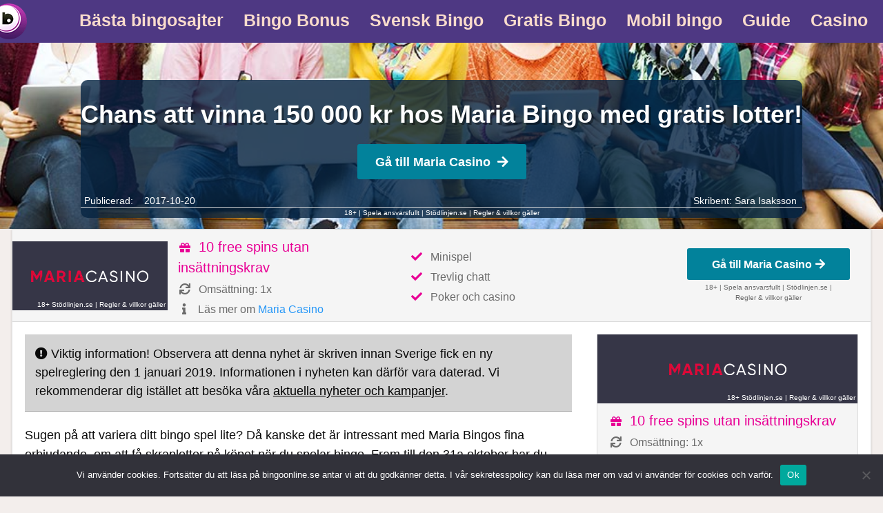

--- FILE ---
content_type: text/html; charset=UTF-8
request_url: https://www.bingoonline.se/chans-att-vinna-150-000-kr-hos-maria-bingo-med-gratis-lotter/
body_size: 12931
content:
<!doctype html>

  <html class="no-js"  lang="en-US">

	<head>

		<meta charset="utf-8">
		
		<!-- Force IE to use the latest rendering engine available -->
		<meta http-equiv="X-UA-Compatible" content="IE=edge">
		<!-- Mobile Meta -->
		<meta name="viewport" content="width=device-width, initial-scale=1.0">
		<meta class="foundation-mq">
		<link rel="shortcut icon" type="image/png" sizes="32x32" href="https://www.bingoonline.se/wp-content/themes/bingoonline/assets/favicons/favicon.ico">
		<link rel="pingback" href="https://www.bingoonline.se/xmlrpc.php">
		
		<!-- This site is running CAOS for WordPress -->
<meta name='robots' content='index, follow, max-image-preview:large, max-snippet:-1, max-video-preview:-1' />

	<!-- This site is optimized with the Yoast SEO plugin v26.6 - https://yoast.com/wordpress/plugins/seo/ -->
	<title>Chans att vinna 150 000 kr hos Maria Bingo med gratis lotter!</title>
	<link rel="canonical" href="https://www.bingoonline.se/chans-att-vinna-150-000-kr-hos-maria-bingo-med-gratis-lotter/" />
	<meta property="og:locale" content="en_US" />
	<meta property="og:type" content="article" />
	<meta property="og:title" content="Chans att vinna 150 000 kr hos Maria Bingo med gratis lotter!" />
	<meta property="og:description" content="Sugen på att variera ditt bingo spel lite? Då kanske det är intressant med Maria Bingos fina erbjudande, om att få skraplotter på köpet när du spelar bingo. Fram till den 31a oktober har du nämligen chans att få skraplotter när du spelar som vanligt på bingon. Spela i Bliss, Thrill, Dare, Rush eller Delight... Read more &raquo;" />
	<meta property="og:url" content="https://www.bingoonline.se/chans-att-vinna-150-000-kr-hos-maria-bingo-med-gratis-lotter/" />
	<meta property="og:site_name" content="www.bingoonline.se" />
	<meta property="article:published_time" content="2017-10-20T06:28:24+00:00" />
	<meta name="author" content="Sara Isaksson" />
	<meta name="twitter:card" content="summary_large_image" />
	<meta name="twitter:label1" content="Written by" />
	<meta name="twitter:data1" content="Sara Isaksson" />
	<meta name="twitter:label2" content="Est. reading time" />
	<meta name="twitter:data2" content="1 minute" />
	<script type="application/ld+json" class="yoast-schema-graph">{"@context":"https://schema.org","@graph":[{"@type":"WebPage","@id":"https://www.bingoonline.se/chans-att-vinna-150-000-kr-hos-maria-bingo-med-gratis-lotter/","url":"https://www.bingoonline.se/chans-att-vinna-150-000-kr-hos-maria-bingo-med-gratis-lotter/","name":"Chans att vinna 150 000 kr hos Maria Bingo med gratis lotter!","isPartOf":{"@id":"https://www.bingoonline.se/#website"},"datePublished":"2017-10-20T06:28:24+00:00","author":{"@id":"https://www.bingoonline.se/#/schema/person/55f8d50c63e11d14f9eff94fc404e610"},"inLanguage":"en-US","potentialAction":[{"@type":"ReadAction","target":["https://www.bingoonline.se/chans-att-vinna-150-000-kr-hos-maria-bingo-med-gratis-lotter/"]}]},{"@type":"WebSite","@id":"https://www.bingoonline.se/#website","url":"https://www.bingoonline.se/","name":"www.bingoonline.se","description":"En till WordPress-webbplats","potentialAction":[{"@type":"SearchAction","target":{"@type":"EntryPoint","urlTemplate":"https://www.bingoonline.se/?s={search_term_string}"},"query-input":{"@type":"PropertyValueSpecification","valueRequired":"1","valueName":"search_term_string"}}],"inLanguage":"en-US"},{"@type":"Person","@id":"https://www.bingoonline.se/#/schema/person/55f8d50c63e11d14f9eff94fc404e610","name":"Sara Isaksson","image":{"@type":"ImageObject","inLanguage":"en-US","@id":"https://www.bingoonline.se/#/schema/person/image/","url":"https://www.bingoonline.se/wp-content/uploads/2024/04/sara-isaksson_avatar-96x96.png","contentUrl":"https://www.bingoonline.se/wp-content/uploads/2024/04/sara-isaksson_avatar-96x96.png","caption":"Sara Isaksson"},"description":"Sara är en erfaren skribent med över ett decenniums erfarenhet inom spelbranschen. Med fokus på bingo och andra spelrelaterade ämnen skriver hon artiklar, recensioner och nyheter där målsättningen är att ge läsarna de verktyg de behöver för att optimera sin spelupplevelse och fatta välgrundade beslut. Hon finner det särskilt spännande att följa spelbranschens utveckling och att upptäcka nya spel.","url":"https://www.bingoonline.se/author/sara/"}]}</script>
	<!-- / Yoast SEO plugin. -->


<link rel='preconnect' href='//www.google-analytics.com' />
<link rel="alternate" type="application/rss+xml" title="www.bingoonline.se &raquo; Feed" href="https://www.bingoonline.se/feed/" />
<link rel="alternate" type="application/rss+xml" title="www.bingoonline.se &raquo; Comments Feed" href="https://www.bingoonline.se/comments/feed/" />
<link rel="alternate" type="application/rss+xml" title="www.bingoonline.se &raquo; Chans att vinna 150 000 kr hos Maria Bingo med gratis lotter! Comments Feed" href="https://www.bingoonline.se/chans-att-vinna-150-000-kr-hos-maria-bingo-med-gratis-lotter/feed/" />
<link rel="alternate" title="oEmbed (JSON)" type="application/json+oembed" href="https://www.bingoonline.se/wp-json/oembed/1.0/embed?url=https%3A%2F%2Fwww.bingoonline.se%2Fchans-att-vinna-150-000-kr-hos-maria-bingo-med-gratis-lotter%2F" />
<link rel="alternate" title="oEmbed (XML)" type="text/xml+oembed" href="https://www.bingoonline.se/wp-json/oembed/1.0/embed?url=https%3A%2F%2Fwww.bingoonline.se%2Fchans-att-vinna-150-000-kr-hos-maria-bingo-med-gratis-lotter%2F&#038;format=xml" />
<style id='wp-img-auto-sizes-contain-inline-css' type='text/css'>
img:is([sizes=auto i],[sizes^="auto," i]){contain-intrinsic-size:3000px 1500px}
/*# sourceURL=wp-img-auto-sizes-contain-inline-css */
</style>
<link data-minify="1" rel='stylesheet' id='reboot-latest-news-style-css' href='https://www.bingoonline.se/wp-content/cache/min/1/wp-content/plugins/reboot/news/css/widget.css?ver=1757614142' type='text/css' media='all' />
<link data-minify="1" rel='stylesheet' id='reboot-toplist-style-css' href='https://www.bingoonline.se/wp-content/cache/min/1/wp-content/plugins/reboot/review/css/widget.css?ver=1757614142' type='text/css' media='all' />
<link data-minify="1" rel='stylesheet' id='wp-block-library-css' href='https://www.bingoonline.se/wp-content/cache/min/1/wp-content/plugins/gutenberg/build/styles/block-library/style.css?ver=1764601379' type='text/css' media='all' />
<style id='global-styles-inline-css' type='text/css'>
:root{--wp--preset--aspect-ratio--square: 1;--wp--preset--aspect-ratio--4-3: 4/3;--wp--preset--aspect-ratio--3-4: 3/4;--wp--preset--aspect-ratio--3-2: 3/2;--wp--preset--aspect-ratio--2-3: 2/3;--wp--preset--aspect-ratio--16-9: 16/9;--wp--preset--aspect-ratio--9-16: 9/16;--wp--preset--color--black: #000000;--wp--preset--color--cyan-bluish-gray: #abb8c3;--wp--preset--color--white: #ffffff;--wp--preset--color--pale-pink: #f78da7;--wp--preset--color--vivid-red: #cf2e2e;--wp--preset--color--luminous-vivid-orange: #ff6900;--wp--preset--color--luminous-vivid-amber: #fcb900;--wp--preset--color--light-green-cyan: #7bdcb5;--wp--preset--color--vivid-green-cyan: #00d084;--wp--preset--color--pale-cyan-blue: #8ed1fc;--wp--preset--color--vivid-cyan-blue: #0693e3;--wp--preset--color--vivid-purple: #9b51e0;--wp--preset--gradient--vivid-cyan-blue-to-vivid-purple: linear-gradient(135deg,rgb(6,147,227) 0%,rgb(155,81,224) 100%);--wp--preset--gradient--light-green-cyan-to-vivid-green-cyan: linear-gradient(135deg,rgb(122,220,180) 0%,rgb(0,208,130) 100%);--wp--preset--gradient--luminous-vivid-amber-to-luminous-vivid-orange: linear-gradient(135deg,rgb(252,185,0) 0%,rgb(255,105,0) 100%);--wp--preset--gradient--luminous-vivid-orange-to-vivid-red: linear-gradient(135deg,rgb(255,105,0) 0%,rgb(207,46,46) 100%);--wp--preset--gradient--very-light-gray-to-cyan-bluish-gray: linear-gradient(135deg,rgb(238,238,238) 0%,rgb(169,184,195) 100%);--wp--preset--gradient--cool-to-warm-spectrum: linear-gradient(135deg,rgb(74,234,220) 0%,rgb(151,120,209) 20%,rgb(207,42,186) 40%,rgb(238,44,130) 60%,rgb(251,105,98) 80%,rgb(254,248,76) 100%);--wp--preset--gradient--blush-light-purple: linear-gradient(135deg,rgb(255,206,236) 0%,rgb(152,150,240) 100%);--wp--preset--gradient--blush-bordeaux: linear-gradient(135deg,rgb(254,205,165) 0%,rgb(254,45,45) 50%,rgb(107,0,62) 100%);--wp--preset--gradient--luminous-dusk: linear-gradient(135deg,rgb(255,203,112) 0%,rgb(199,81,192) 50%,rgb(65,88,208) 100%);--wp--preset--gradient--pale-ocean: linear-gradient(135deg,rgb(255,245,203) 0%,rgb(182,227,212) 50%,rgb(51,167,181) 100%);--wp--preset--gradient--electric-grass: linear-gradient(135deg,rgb(202,248,128) 0%,rgb(113,206,126) 100%);--wp--preset--gradient--midnight: linear-gradient(135deg,rgb(2,3,129) 0%,rgb(40,116,252) 100%);--wp--preset--font-size--small: 13px;--wp--preset--font-size--medium: 20px;--wp--preset--font-size--large: 36px;--wp--preset--font-size--x-large: 42px;--wp--preset--spacing--20: 0.44rem;--wp--preset--spacing--30: 0.67rem;--wp--preset--spacing--40: 1rem;--wp--preset--spacing--50: 1.5rem;--wp--preset--spacing--60: 2.25rem;--wp--preset--spacing--70: 3.38rem;--wp--preset--spacing--80: 5.06rem;--wp--preset--shadow--natural: 6px 6px 9px rgba(0, 0, 0, 0.2);--wp--preset--shadow--deep: 12px 12px 50px rgba(0, 0, 0, 0.4);--wp--preset--shadow--sharp: 6px 6px 0px rgba(0, 0, 0, 0.2);--wp--preset--shadow--outlined: 6px 6px 0px -3px rgb(255, 255, 255), 6px 6px rgb(0, 0, 0);--wp--preset--shadow--crisp: 6px 6px 0px rgb(0, 0, 0);}:where(.is-layout-flex){gap: 0.5em;}:where(.is-layout-grid){gap: 0.5em;}body .is-layout-flex{display: flex;}.is-layout-flex{flex-wrap: wrap;align-items: center;}.is-layout-flex > :is(*, div){margin: 0;}body .is-layout-grid{display: grid;}.is-layout-grid > :is(*, div){margin: 0;}:where(.wp-block-columns.is-layout-flex){gap: 2em;}:where(.wp-block-columns.is-layout-grid){gap: 2em;}:where(.wp-block-post-template.is-layout-flex){gap: 1.25em;}:where(.wp-block-post-template.is-layout-grid){gap: 1.25em;}.has-black-color{color: var(--wp--preset--color--black) !important;}.has-cyan-bluish-gray-color{color: var(--wp--preset--color--cyan-bluish-gray) !important;}.has-white-color{color: var(--wp--preset--color--white) !important;}.has-pale-pink-color{color: var(--wp--preset--color--pale-pink) !important;}.has-vivid-red-color{color: var(--wp--preset--color--vivid-red) !important;}.has-luminous-vivid-orange-color{color: var(--wp--preset--color--luminous-vivid-orange) !important;}.has-luminous-vivid-amber-color{color: var(--wp--preset--color--luminous-vivid-amber) !important;}.has-light-green-cyan-color{color: var(--wp--preset--color--light-green-cyan) !important;}.has-vivid-green-cyan-color{color: var(--wp--preset--color--vivid-green-cyan) !important;}.has-pale-cyan-blue-color{color: var(--wp--preset--color--pale-cyan-blue) !important;}.has-vivid-cyan-blue-color{color: var(--wp--preset--color--vivid-cyan-blue) !important;}.has-vivid-purple-color{color: var(--wp--preset--color--vivid-purple) !important;}.has-black-background-color{background-color: var(--wp--preset--color--black) !important;}.has-cyan-bluish-gray-background-color{background-color: var(--wp--preset--color--cyan-bluish-gray) !important;}.has-white-background-color{background-color: var(--wp--preset--color--white) !important;}.has-pale-pink-background-color{background-color: var(--wp--preset--color--pale-pink) !important;}.has-vivid-red-background-color{background-color: var(--wp--preset--color--vivid-red) !important;}.has-luminous-vivid-orange-background-color{background-color: var(--wp--preset--color--luminous-vivid-orange) !important;}.has-luminous-vivid-amber-background-color{background-color: var(--wp--preset--color--luminous-vivid-amber) !important;}.has-light-green-cyan-background-color{background-color: var(--wp--preset--color--light-green-cyan) !important;}.has-vivid-green-cyan-background-color{background-color: var(--wp--preset--color--vivid-green-cyan) !important;}.has-pale-cyan-blue-background-color{background-color: var(--wp--preset--color--pale-cyan-blue) !important;}.has-vivid-cyan-blue-background-color{background-color: var(--wp--preset--color--vivid-cyan-blue) !important;}.has-vivid-purple-background-color{background-color: var(--wp--preset--color--vivid-purple) !important;}.has-black-border-color{border-color: var(--wp--preset--color--black) !important;}.has-cyan-bluish-gray-border-color{border-color: var(--wp--preset--color--cyan-bluish-gray) !important;}.has-white-border-color{border-color: var(--wp--preset--color--white) !important;}.has-pale-pink-border-color{border-color: var(--wp--preset--color--pale-pink) !important;}.has-vivid-red-border-color{border-color: var(--wp--preset--color--vivid-red) !important;}.has-luminous-vivid-orange-border-color{border-color: var(--wp--preset--color--luminous-vivid-orange) !important;}.has-luminous-vivid-amber-border-color{border-color: var(--wp--preset--color--luminous-vivid-amber) !important;}.has-light-green-cyan-border-color{border-color: var(--wp--preset--color--light-green-cyan) !important;}.has-vivid-green-cyan-border-color{border-color: var(--wp--preset--color--vivid-green-cyan) !important;}.has-pale-cyan-blue-border-color{border-color: var(--wp--preset--color--pale-cyan-blue) !important;}.has-vivid-cyan-blue-border-color{border-color: var(--wp--preset--color--vivid-cyan-blue) !important;}.has-vivid-purple-border-color{border-color: var(--wp--preset--color--vivid-purple) !important;}.has-vivid-cyan-blue-to-vivid-purple-gradient-background{background: var(--wp--preset--gradient--vivid-cyan-blue-to-vivid-purple) !important;}.has-light-green-cyan-to-vivid-green-cyan-gradient-background{background: var(--wp--preset--gradient--light-green-cyan-to-vivid-green-cyan) !important;}.has-luminous-vivid-amber-to-luminous-vivid-orange-gradient-background{background: var(--wp--preset--gradient--luminous-vivid-amber-to-luminous-vivid-orange) !important;}.has-luminous-vivid-orange-to-vivid-red-gradient-background{background: var(--wp--preset--gradient--luminous-vivid-orange-to-vivid-red) !important;}.has-very-light-gray-to-cyan-bluish-gray-gradient-background{background: var(--wp--preset--gradient--very-light-gray-to-cyan-bluish-gray) !important;}.has-cool-to-warm-spectrum-gradient-background{background: var(--wp--preset--gradient--cool-to-warm-spectrum) !important;}.has-blush-light-purple-gradient-background{background: var(--wp--preset--gradient--blush-light-purple) !important;}.has-blush-bordeaux-gradient-background{background: var(--wp--preset--gradient--blush-bordeaux) !important;}.has-luminous-dusk-gradient-background{background: var(--wp--preset--gradient--luminous-dusk) !important;}.has-pale-ocean-gradient-background{background: var(--wp--preset--gradient--pale-ocean) !important;}.has-electric-grass-gradient-background{background: var(--wp--preset--gradient--electric-grass) !important;}.has-midnight-gradient-background{background: var(--wp--preset--gradient--midnight) !important;}.has-small-font-size{font-size: var(--wp--preset--font-size--small) !important;}.has-medium-font-size{font-size: var(--wp--preset--font-size--medium) !important;}.has-large-font-size{font-size: var(--wp--preset--font-size--large) !important;}.has-x-large-font-size{font-size: var(--wp--preset--font-size--x-large) !important;}
/*# sourceURL=global-styles-inline-css */
</style>

<style id='classic-theme-styles-inline-css' type='text/css'>
.wp-block-button__link{background-color:#32373c;border-radius:9999px;box-shadow:none;color:#fff;font-size:1.125em;padding:calc(.667em + 2px) calc(1.333em + 2px);text-decoration:none}.wp-block-file__button{background:#32373c;color:#fff}.wp-block-accordion-heading{margin:0}.wp-block-accordion-heading__toggle{background-color:inherit!important;color:inherit!important}.wp-block-accordion-heading__toggle:not(:focus-visible){outline:none}.wp-block-accordion-heading__toggle:focus,.wp-block-accordion-heading__toggle:hover{background-color:inherit!important;border:none;box-shadow:none;color:inherit;padding:var(--wp--preset--spacing--20,1em) 0;text-decoration:none}.wp-block-accordion-heading__toggle:focus-visible{outline:auto;outline-offset:0}
/*# sourceURL=https://www.bingoonline.se/wp-content/plugins/gutenberg/build/styles/block-library/classic.css */
</style>
<link rel='stylesheet' id='cookie-notice-front-css' href='https://www.bingoonline.se/wp-content/plugins/cookie-notice/css/front.min.css?ver=2.5.11' type='text/css' media='all' />
<link data-minify="1" rel='stylesheet' id='ub-extension-style-css-css' href='https://www.bingoonline.se/wp-content/cache/min/1/wp-content/plugins/ultimate-blocks/src/extensions/style.css?ver=1757614142' type='text/css' media='all' />
<link data-minify="1" rel='stylesheet' id='site-css-css' href='https://www.bingoonline.se/wp-content/cache/min/1/wp-content/themes/bingoonline/assets/css/style.css?ver=1757614142' type='text/css' media='all' />
<link data-minify="1" rel='stylesheet' id='custom-site-css-css' href='https://www.bingoonline.se/wp-content/cache/min/1/wp-content/themes/bingoonline/assets/css/custom.css?ver=1757614142' type='text/css' media='all' />
<link data-minify="1" rel='stylesheet' id='font-awesome-css' href='https://www.bingoonline.se/wp-content/cache/min/1/wp-content/themes/bingoonline/assets/css/all.min.css?ver=1757614142' type='text/css' media='all' />
<style id='rocket-lazyload-inline-css' type='text/css'>
.rll-youtube-player{position:relative;padding-bottom:56.23%;height:0;overflow:hidden;max-width:100%;}.rll-youtube-player:focus-within{outline: 2px solid currentColor;outline-offset: 5px;}.rll-youtube-player iframe{position:absolute;top:0;left:0;width:100%;height:100%;z-index:100;background:0 0}.rll-youtube-player img{bottom:0;display:block;left:0;margin:auto;max-width:100%;width:100%;position:absolute;right:0;top:0;border:none;height:auto;-webkit-transition:.4s all;-moz-transition:.4s all;transition:.4s all}.rll-youtube-player img:hover{-webkit-filter:brightness(75%)}.rll-youtube-player .play{height:100%;width:100%;left:0;top:0;position:absolute;background:url(https://www.bingoonline.se/wp-content/plugins/wp-rocket/assets/img/youtube.png) no-repeat center;background-color: transparent !important;cursor:pointer;border:none;}
/*# sourceURL=rocket-lazyload-inline-css */
</style>
<script type="text/javascript" src="https://www.bingoonline.se/wp-includes/js/jquery/jquery.min.js?ver=3.7.1" id="jquery-core-js"></script>

<script type="text/javascript" id="cookie-notice-front-js-before">
/* <![CDATA[ */
var cnArgs = {"ajaxUrl":"https:\/\/www.bingoonline.se\/wp-admin\/admin-ajax.php","nonce":"87995c5fd6","hideEffect":"fade","position":"bottom","onScroll":false,"onScrollOffset":100,"onClick":false,"cookieName":"cookie_notice_accepted","cookieTime":2592000,"cookieTimeRejected":2592000,"globalCookie":false,"redirection":false,"cache":true,"revokeCookies":false,"revokeCookiesOpt":"automatic"};

//# sourceURL=cookie-notice-front-js-before
/* ]]> */
</script>


<script data-cfasync="false" type="text/javascript" id="caos-gtag-js-after">
/* <![CDATA[ */
    window.dataLayer = window.dataLayer || [];

    function gtag() {
        dataLayer.push(arguments);
    }

    gtag('js', new Date());
    gtag('config', 'G-S1WZNK4G77', {"cookie_domain":"www.bingoonline.se","cookie_flags":"samesite=none;secure","allow_google_signals":true});
	
//# sourceURL=caos-gtag-js-after
/* ]]> */
</script>
<link rel="https://api.w.org/" href="https://www.bingoonline.se/wp-json/" /><link rel="alternate" title="JSON" type="application/json" href="https://www.bingoonline.se/wp-json/wp/v2/posts/861" /><link rel='shortlink' href='https://www.bingoonline.se/?p=861' />
<link rel="icon" href="https://www.bingoonline.se/wp-content/uploads/2022/02/cropped-bingoonline-icon-32x32.png" sizes="32x32" />
<link rel="icon" href="https://www.bingoonline.se/wp-content/uploads/2022/02/cropped-bingoonline-icon-192x192.png" sizes="192x192" />
<link rel="apple-touch-icon" href="https://www.bingoonline.se/wp-content/uploads/2022/02/cropped-bingoonline-icon-180x180.png" />
<meta name="msapplication-TileImage" content="https://www.bingoonline.se/wp-content/uploads/2022/02/cropped-bingoonline-icon-270x270.png" />
		<style type="text/css" id="wp-custom-css">
			figure.is-type-video {
	max-width: 840px;
}		</style>
		<noscript><style id="rocket-lazyload-nojs-css">.rll-youtube-player, [data-lazy-src]{display:none !important;}</style></noscript>	<meta name="generator" content="WP Rocket 3.20.2" data-wpr-features="wpr_defer_js wpr_minify_concatenate_js wpr_lazyload_iframes wpr_minify_css wpr_preload_links wpr_desktop" /></head>
		<body class="wp-singular post-template-default single single-post postid-861 single-format-standard wp-theme-bingoonline cookies-not-set">

   <a href="#" class="back-to-top hidden-md-down"><i class="fa fa-angle-double-up"></i></a>

		<!-- START OF TOP BAR -->
	<!-- Small Navigation -->
	<div data-rocket-location-hash="8c3cb73f1a8033a136b6a1c85151198d" class="title-bar" data-responsive-toggle="nav-menu" data-hide-for="large">
		<button class="menu-icon" type="button" data-toggle></button>
		<a class="logo-small show-for-medium-up" href="https://www.bingoonline.se" alt="www.bingoonline.se"><img src="https://www.bingoonline.se/wp-content/themes/bingoonline/assets/images/bingoonline-logo.png" width="52" height="52" alt="Bingoonline.se - din guide till online bingo" /></a>
	</div>
	<!-- Medium-Up Navigation -->
	<div data-rocket-location-hash="a904688458260a0ed22537b5987d6d74" data-sticky-container>
		<nav class="top-bar" id="nav-menu" data-sticky data-options="marginTop:0" style="width:100%" data-top-anchor="1" data-btm-anchor="content:bottom">
			<div class="logo-wrapper hide-for-medium-only hide-for-small-only">
				<div class="logo">
					<a href="https://www.bingoonline.se" alt="www.bingoonline.se"><img src="https://www.bingoonline.se/wp-content/themes/bingoonline/assets/images/bingoonline-logo.png" alt="Bingoonline.se - din guide till online bingo" width="85" height="52" /></a>
				</div>
			</div>
			<div data-rocket-location-hash="a16031ece8200cbfb3c787ed565be6f2" class="row">
				<!-- Left Nav Section -->
				<div class="top-bar-left">
					<ul id="menu-toppmeny" class="vertical medium-horizontal menu" data-responsive-menu="accordion medium-dropdown"><li id="menu-item-2373" class="menu-item menu-item-type-post_type menu-item-object-page menu-item-2373"><a href="https://www.bingoonline.se/bingo-sajter/" data-ps2id-api="true">Bästa bingosajter</a></li>
<li id="menu-item-1165" class="menu-item menu-item-type-post_type menu-item-object-page menu-item-1165"><a href="https://www.bingoonline.se/bingo-bonus-online/" data-ps2id-api="true">Bingo Bonus</a></li>
<li id="menu-item-1163" class="menu-item menu-item-type-post_type menu-item-object-page menu-item-1163"><a href="https://www.bingoonline.se/svensk-bingo/" data-ps2id-api="true">Svensk Bingo</a></li>
<li id="menu-item-1166" class="menu-item menu-item-type-post_type menu-item-object-page menu-item-1166"><a href="https://www.bingoonline.se/gratis-bingo/" data-ps2id-api="true">Gratis Bingo</a></li>
<li id="menu-item-1168" class="menu-item menu-item-type-post_type menu-item-object-page menu-item-1168"><a href="https://www.bingoonline.se/mobil-bingo/" data-ps2id-api="true">Mobil bingo</a></li>
<li id="menu-item-2372" class="menu-item menu-item-type-post_type menu-item-object-page menu-item-2372"><a href="https://www.bingoonline.se/bingoguide/" data-ps2id-api="true">Guide</a></li>
<li id="menu-item-7548" class="menu-item menu-item-type-post_type menu-item-object-page menu-item-7548"><a href="https://www.bingoonline.se/casino-online/" data-ps2id-api="true">Casino</a></li>
</ul>				</div>
			</div>
		</nav>
	</div>
	<!-- END OF TOP BAR -->
				
<div data-rocket-location-hash="9d3ee9aaa1948fd22eb0b3b8f261c6ea" id="content">

				
			<div data-rocket-location-hash="a75b1b90c91fe8e09168f21231769e33" class="news-header">
	<div data-rocket-location-hash="85d272dc89a911f2ef4e344d6f08f8cc" class="header-container">

		
		<h1 itemprop="headline">Chans att vinna 150 000 kr hos Maria Bingo med gratis lotter!</h1><a href="/content/maria-casino/" class="button" rel="nofollow" target="_blank" title="Gå till Maria Casino">Gå till Maria Casino<span class="fa fa-arrow-right"> </span></a><div class="header-tnc"><div class='tnc-container'>18+ | Spela ansvarsfullt | <a href="https://stodlinjen.se" class="tc tnc-applies" target="_blank" rel="nofollow" title="Stödlinjen.se">Stödlinjen.se</a> | <a href="/content/maria-casino-tc/" target="_blank" class="tc tnc-applies" rel="nofollow" title=" Villkor för Maria Casino">Regler & villkor gäller</a></div></div>		
		<div class="news-meta">
			<div class="news-time">
			Publicerad:&nbsp;&nbsp;&nbsp;&nbsp;2017-10-20			</div>
			<div class="news-author">Skribent: <a href="https://www.bingoonline.se/author/sara/" title="Alla nyheter av Sara Isaksson">Sara Isaksson</a></div>
		</div>

	</div>
</div>

	<div data-rocket-location-hash="c933eb23c88b6b4b10c3bc7f24420f80" id="inner-content" class="row">
		

<main data-rocket-location-hash="fbef885190bbb01346a7408a48ed48c9" id="main" class="large-12 medium-12 columns" role="main">
	<article id="post-861" class="post-861 post type-post status-publish format-standard hentry category-nyheter" role="article" itemscope itemtype="http://schema.org/WebPage">		

		<div class="review-container"><div class="review-full-width-container container-fluid well well-sm "><div class="medium-12 columns center text-center logo-container" style="background-color:#363647;"><a href="/content/maria-casino/" rel="nofollow" class="image-button"  title=" Gå till Maria Casino"><picture class="img-responsive review-logo">
<source type="image/webp" srcset="https://www.bingoonline.se/wp-content/uploads/2020/04/mariacasino-363647-1.png.webp"/>
<img src="https://www.bingoonline.se/wp-content/uploads/2020/04/mariacasino-363647-1.png" alt="Gå till Maria Casino" width="200" height="80"/>
</picture>
</a><div class="terms tnc-applies  white"><div class='tnc-container'><a href="https://stodlinjen.se" class="tc tnc-applies" target="_blank" rel="nofollow" title="Stödlinjen.se">18+ Stödlinjen.se</a><span class="seperator"> | </span><a href="/content/maria-casino-tc/" target="_blank" class="tc tnc-applies" rel="nofollow" title=" Villkor för Maria Casino">Regler & villkor gäller</a></div></div></div><div class="medium-6 columns center facts"><ul>
							<li class="bonus"><span class="fa fa-gift"> </span>10 free spins utan insättningskrav</li>
							<li class="wager" title="Omsättningskrav"><span class="fa fa-refresh"> </span>Omsättning: 1x</li>
							<li class="more"><span class="fa fa-info"> </span>Läs mer om <a href="https://www.bingoonline.se/recension/maria-casino/" title="Maria Casino">Maria Casino</a></li></ul></div><div class="medium-6 columns center info"><ul>
							<li class="info"><span class="fa fa-check"> </span>Minispel</li>
							<li class="info"><span class="fa fa-check"> </span>Trevlig chatt</li>
							<li class="info"><span class="fa fa-check"> </span>Poker och casino</li></ul></div><div class="medium-12 columns center goto-btn no-padding text-btn">
						<a href="/content/maria-casino/" class="button" rel="nofollow"  title="Gå till Maria Casino">Gå till Maria Casino<span class="fa fa-arrow-right"> </span></a><div class='tnc-container'>18+ | Spela ansvarsfullt | <a href="https://stodlinjen.se" class="tc tnc-applies" target="_blank" rel="nofollow" title="Stödlinjen.se">Stödlinjen.se</a> | <a href="/content/maria-casino-tc/" target="_blank" class="tc tnc-applies" rel="nofollow" title=" Villkor för Maria Casino">Regler & villkor gäller</a></div></div></div></div>

		<section class="entry-content large-8 medium-12" itemprop="articleBody">
<div class="news-warning"><i class="fas fa-exclamation-circle"></i> Viktig information! Observera att denna nyhet är skriven innan Sverige fick en ny spelreglering den 1 januari 2019. Informationen i nyheten kan därför vara daterad. Vi rekommenderar dig istället att besöka våra <a href="https://www.bingoonline.se/nyheter/" title="Senaste nyheterna om Bingo Online">aktuella nyheter och kampanjer</a>.</div>
		    <p lang="sv-SE">Sugen på att variera ditt bingo spel lite? Då kanske det är intressant med Maria Bingos fina erbjudande, om att få skraplotter på köpet när du spelar bingo. Fram till den 31a oktober har du nämligen chans att få skraplotter när du spelar som vanligt på bingon. Spela i Bliss, Thrill, Dare, Rush eller Delight och få lotter för dina pengar. 50 kronor ger dig den första lotten, 150 kr satsade ger dig din andra lott och satsar du 300 kr får du din tredje lott att använda.</p>
<p lang="sv-SE">Du kan få upp till tre skraplotter varje dag, och var tredje lott har med sig en möjlighet att du vinner hela 150 000 kronor. Den första lotten har en möjlig vinst på 10 000 kronor, den andra på 25 000 kronor. Du kan också vinna andra roliga saker som värdekuponger på bingo, cash spins på slots och andra kontantvinster. Kanske får du inget av detta, men då får du en andra chansen-lott!</p>
<p lang="sv-SE">Kika in på Maria Bingo så får du också se alla de härliga vinsterna, och vad det är som gäller med regler och villkor. Med denna kampanj får du kanske ännu större vinster än vanligt!</p>
<p lang="sv-SE">Till Maria Bingo -&gt;</p>

			<div class="author_box"><div class="image"><picture>
<source type="image/webp" srcset="https://www.bingoonline.se/wp-content/uploads/2024/04/sara-bingoonline-1.png.webp"/>
<img src="https://www.bingoonline.se/wp-content/uploads/2024/04/sara-bingoonline-1.png" alt="Sara Isaksson - Skribent" width="170" height="170"/>
</picture>
</div><div><h3><a href="https://www.bingoonline.se/author/sara/" style="color: #4e3883">Sara Isaksson</a></h3><div class="user">Bingo- & spelexpert</div>Sara är en erfaren skribent med över ett decenniums erfarenhet inom spelbranschen. Med fokus på bingo och andra spelrelaterade ämnen skriver hon artiklar, recensioner och nyheter där målsättningen är att ge läsarna de verktyg de behöver för att optimera sin spelupplevelse och fatta välgrundade beslut. Hon finner det särskilt spännande att följa spelbranschens utveckling och att upptäcka nya spel.<div class="email"><i class="fa fa-envelope" aria-hidden="true"></i> <a href="mailto:sara@bingoonline.se" style="color: black;">sara@bingoonline.se</a></div></div></div>

		</section> <!-- end article section -->
							    
<div id="sidebar1" class="sidebar large-4 medium-12 columns" role="complementary">
	<div class="row  "><div class="columns large-12 medium-12 small-12 review-single-container well"><div class="medium-12 columns text-center logo-container" style="background-color:#363647;"><a href="/content/maria-casino/" rel="nofollow" class="image-button" target="_blank" title=" Gå till Maria Casino"><picture class="img-responsive review-logo">
<source type="image/webp" srcset="https://www.bingoonline.se/wp-content/uploads/2020/04/mariacasino-363647-1.png.webp"/>
<img src="https://www.bingoonline.se/wp-content/uploads/2020/04/mariacasino-363647-1.png" alt="Gå till Maria Casino" width="200" height="80"/>
</picture>
</a><div class="terms tnc-applies  white"><div class='tnc-container'><a href="https://stodlinjen.se" class="tc tnc-applies" target="_blank" rel="nofollow" title="Stödlinjen.se">18+ Stödlinjen.se</a><span class="seperator"> | </span><a href="/content/maria-casino-tc/" target="_blank" class="tc tnc-applies" rel="nofollow" title=" Villkor för Maria Casino">Regler & villkor gäller</a></div></div></div><div class="large-12 medium-6 columns center facts"><ul>
				<li class="bonus"><span class="fa fa-gift"> </span>10 free spins utan insättningskrav</li>
				<li class="wager" title="Omsättningskrav"><span class="fa fa-refresh"> </span>Omsättning: 1x</li>
				<li class="more"><span class="fa fa-info"> </span>Läs mer om <a href="https://www.bingoonline.se/recension/maria-casino/" title="Maria Casino">Maria Casino</a></li></ul></div><div class="large-12 medium-6 columns center info"><ul>
					<li class="info"><span class="fa fa-check"> </span>Minispel</li>
					<li class="info"><span class="fa fa-check"> </span>Trevlig chatt</li>
					<li class="info"><span class="fa fa-check"> </span>Poker och casino</li></ul></div><div class="medium-12 columns center goto-btn no-padding text-btn">
				<a href="/content/maria-casino/" class="button" rel="nofollow" target="_blank" title="Gå till Maria Casino">Gå till Maria Casino<span class="fa fa-arrow-right"> </span></a><div class='tnc-container'>18+ | Spela ansvarsfullt | <a href="https://stodlinjen.se" class="tc tnc-applies" target="_blank" rel="nofollow" title="Stödlinjen.se">Stödlinjen.se</a> | <a href="/content/maria-casino-tc/" target="_blank" class="tc tnc-applies" rel="nofollow" title=" Villkor för Maria Casino">Regler & villkor gäller</a></div></div></div><div class="columns large-12 medium-12 small-12 review-single-container well"><div class="medium-12 columns text-center logo-container" style="background-color:#157b45;"><a href="/content/unibet-bingo/" rel="nofollow" class="image-button" target="_blank" title=" Gå till Unibet Bingo"><picture class="img-responsive review-logo">
<source type="image/webp" srcset="https://www.bingoonline.se/wp-content/uploads/2020/04/uni-bet-157b44.png.webp"/>
<img src="https://www.bingoonline.se/wp-content/uploads/2020/04/uni-bet-157b44.png" alt="Gå till Unibet Bingo" width="200" height="80"/>
</picture>
</a><div class="terms tnc-applies  white"><div class='tnc-container'><a href="https://stodlinjen.se" class="tc tnc-applies" target="_blank" rel="nofollow" title="Stödlinjen.se">18+ Stödlinjen.se</a><span class="seperator"> | </span><a href="/content/unibet-bingo/" target="_blank" class="tc tnc-applies" rel="nofollow" title=" Villkor för Unibet Bingo">Regler & villkor gäller</a></div></div></div><div class="large-12 medium-6 columns center facts"><ul>
				<li class="bonus"><span class="fa fa-gift"> </span>100% upp till 1000 kr</li>
				<li class="wager" title="Omsättningskrav"><span class="fa fa-refresh"> </span>Omsättningskrav: 30x på slots</li>
				<li class="more"><span class="fa fa-info"> </span>Läs mer om <a href="https://www.bingoonline.se/recension/unibet-bingo/" title="Unibet Bingo">Unibet Bingo</a></li></ul></div><div class="large-12 medium-6 columns center info"><ul>
					<li class="info"><span class="fa fa-check"> </span>Flera bonusar att välja mellan</li>
					<li class="info"><span class="fa fa-check"> </span>Jackpottar i bingon</li>
					<li class="info"><span class="fa fa-check"> </span>Odds, poker & casino</li></ul></div><div class="medium-12 columns center goto-btn no-padding text-btn">
				<a href="/content/unibet-bingo/" class="button" rel="nofollow" target="_blank" title="Gå till Unibet Bingo">Gå till Unibet Bingo<span class="fa fa-arrow-right"> </span></a><div class='tnc-container'>18+ | Spela ansvarsfullt | <a href="https://stodlinjen.se" class="tc tnc-applies" target="_blank" rel="nofollow" title="Stödlinjen.se">Stödlinjen.se</a> | <a href="/content/unibet-bingo/" target="_blank" class="tc tnc-applies" rel="nofollow" title=" Villkor för Unibet Bingo">Regler & villkor gäller</a></div></div></div><div class="columns large-12 medium-12 small-12 review-single-container well"><div class="medium-12 columns text-center logo-container" style="background-color:#053833;"><a href="/content/paf-bingo/" rel="nofollow" class="image-button" target="_blank" title=" Gå till Paf"><img src="https://www.bingoonline.se/wp-content/uploads/2020/04/paf-053833.png" alt="Gå till Paf" width="200" height="80"  class="img-responsive review-logo" /></a><div class="terms tnc-applies  white"><div class='tnc-container'><a href="https://stodlinjen.se" class="tc tnc-applies" target="_blank" rel="nofollow" title="Stödlinjen.se">18+ Stödlinjen.se</a><span class="seperator"> | </span><a href="/content/paf-bingo-tc" target="_blank" class="tc tnc-applies" rel="nofollow" title=" Villkor för Paf">Regler & villkor gäller</a></div></div></div><div class="large-12 medium-6 columns center facts"><ul>
				<li class="bonus"><span class="fa fa-gift"> </span>99 free spins</li>
				<li class="wager" title="Omsättningskrav"><span class="fa fa-refresh"> </span>Inga omsättningskrav</li>
				<li class="more"><span class="fa fa-info"> </span>Läs mer om <a href="https://www.bingoonline.se/recension/paf-bingo/" title="Paf">Paf</a></li></ul></div><div class="large-12 medium-6 columns center info"><ul>
					<li class="info"><span class="fa fa-check"> </span>Chattävlingar</li>
					<li class="info"><span class="fa fa-check"> </span>Unika spel</li>
					<li class="info"><span class="fa fa-check"> </span>Casino, betting & poker</li></ul></div><div class="medium-12 columns center goto-btn no-padding text-btn">
				<a href="/content/paf-bingo/" class="button" rel="nofollow" target="_blank" title="Gå till Paf">Gå till Paf<span class="fa fa-arrow-right"> </span></a><div class='tnc-container'>18+ | Spela ansvarsfullt | <a href="https://stodlinjen.se" class="tc tnc-applies" target="_blank" rel="nofollow" title="Stödlinjen.se">Stödlinjen.se</a> | <a href="/content/paf-bingo-tc" target="_blank" class="tc tnc-applies" rel="nofollow" title=" Villkor för Paf">Regler & villkor gäller</a></div></div></div></div></div>								
	</article> <!-- end article -->
</main>			
		
		
			</div> <!-- end #inner-content -->

</div> <!-- end #content -->

		
		<footer data-rocket-location-hash="09152fd33638aefe4201ab8b228ab2a2" class="footer" role="contentinfo">
				<div data-rocket-location-hash="15007b1c421ef10e79b445c6ecc9303f" class="footer-container">
					<div data-rocket-location-hash="fbef79bff5c4e1958e7a956f6ebbfa64" class="row">
						<div class="large-3 columns">
							<aside id="custom_html-2" class="widget_text widget widget_custom_html"><h3 class="widget-title">Rekommenderat</h3><div class="textwidget custom-html-widget"><a href="/nyheter/" title="Nyheter">Nyheter och erbjudanden</a><br />
<a href="/bingo-chatt/" title="Bingo chatt & chattspel">Bingo chatt & chattspel</a>
<br />
<a href="/bingo-ordlista/" title="Lexikon">Bingo-lexikon</a><br />
<a href="/betalningsmetoder/" title="Betalningsmetoder hos bingosajter">Betalningsmetoder</a><br />
<a href="/bingo-spel/" title= "Bingo spel">Bingo spel</a><br /></div></aside>						</div>
						<div class="large-3 columns">
							<aside id="custom_html-7" class="widget_text widget widget_custom_html"><h3 class="widget-title">Populärt</h3><div class="textwidget custom-html-widget"><a href="/sidospel-minispel-i-bingo/" title="Sidospel och minispel">Sidospel och minispel</a><br />
<a href="/bingo-jackpot/" title="Jackpott">Jackpott</a>
<br />
<a href="/bilbingo/" title="Bilbingo">Bilbingo</a><br />
<a href="/bingolotto/" title="Bingolotto">Bingolotto</a><br />
<a href="/casino-online/" title="Casino online">Casino online</a><br />
</div></aside>						</div>
						<div class="large-3 columns">
							<aside id="custom_html-3" class="widget_text widget widget_custom_html">
						</aside></div>
						<div class="large-3 columns">
<aside id="custom_html-4" class="widget_text widget widget_custom_html"><h3 class="widget-title">Om bingoonline.se</h3><div class="textwidget custom-html-widget"><a href="/om-oss/" title="Om Bingoonline.se">Om Bingoonline</a><br />
<a href="/om-oss/" title="Kontakta oss">Kontakta oss</a><br />
<a href="/sekretesspolicy/" title="Sekretesspolicy">Sekretesspolicy</a><br />
<a href="/ansvarsfullt-spelande/" title="Ansvarsfullt spelande">Spela ansvarsfullt</a></div></aside>						</div>
					</div>
					<hr />
					<div class="row">
						<div class="large-12 medium-12 columns info">
							<aside id="custom_html-5" class="widget_text widget widget_custom_html"><div class="textwidget custom-html-widget">Bingoonline.se är sajten för dig som är 18+ och som är intresserad av bingo. Hos oss kan du lära dig spela bingo, jämföra spelbolagens bonusar och få tips och information om bra bingosajter. 

							<h4>Information om bonusar och villkor</h4>
Spelbolagens villkor och regler gäller för bonusar och erbjudanden. Vi reserverar oss för eventuella fel och ändringar i de bonuserbjudanden och kampanjer vi skriver om på vår sajt och hänvisar till villkoren på spelbolagens egna webbsidor. Observera att bonusar från spelbolagen endast gäller för nya spelare 18+ som registrerar sig. Spela ansvarsfullt. <br /> 
							<br />
<div class="links"><img src="/wp-content/themes/bingoonline/assets/images/18-arsgrans.png" alt="18-årsg" width="50" height="50" style="align: center" /><a href="https://stodlinjen.se/" rel="nofollow" target="_blank" title="Stödlinjen.se"><img src="/wp-content/themes/bingoonline/assets/images/stodlinjen.png" alt="Stödlinjen.se" width="165" height="33" style="align: center" /></a>

<a href="https://www.spelinspektionen.se/" rel="nofollow" target="_blank" title="Spelinspektionen"><picture style="align: center">
<source type="image/webp" srcset="/wp-content/uploads/2023/02/spelinspektionen-logo.png.webp"/>
<img src="/wp-content/uploads/2023/02/spelinspektionen-logo.png" alt="Logga Spelinspektionen" width="85" height="60"/>
</picture>
</a>
</div></div></aside>							<p class="source-org copyright">&copy; 2006-2026 www.bingoonline.se</p>
						</div>
					</div>
				</div>
			</div> <!-- end #inner-footer -->
		</footer> <!-- end .footer -->
		<script type="speculationrules">
{"prefetch":[{"source":"document","where":{"and":[{"href_matches":"/*"},{"not":{"href_matches":["/wp-*.php","/wp-admin/*","/wp-content/uploads/*","/wp-content/*","/wp-content/plugins/*","/wp-content/themes/bingoonline/*","/*\\?(.+)"]}},{"not":{"selector_matches":"a[rel~=\"nofollow\"]"}},{"not":{"selector_matches":".no-prefetch, .no-prefetch a"}}]},"eagerness":"conservative"}]}
</script>



<script type="text/javascript" id="rocket-browser-checker-js-after">
/* <![CDATA[ */
"use strict";var _createClass=function(){function defineProperties(target,props){for(var i=0;i<props.length;i++){var descriptor=props[i];descriptor.enumerable=descriptor.enumerable||!1,descriptor.configurable=!0,"value"in descriptor&&(descriptor.writable=!0),Object.defineProperty(target,descriptor.key,descriptor)}}return function(Constructor,protoProps,staticProps){return protoProps&&defineProperties(Constructor.prototype,protoProps),staticProps&&defineProperties(Constructor,staticProps),Constructor}}();function _classCallCheck(instance,Constructor){if(!(instance instanceof Constructor))throw new TypeError("Cannot call a class as a function")}var RocketBrowserCompatibilityChecker=function(){function RocketBrowserCompatibilityChecker(options){_classCallCheck(this,RocketBrowserCompatibilityChecker),this.passiveSupported=!1,this._checkPassiveOption(this),this.options=!!this.passiveSupported&&options}return _createClass(RocketBrowserCompatibilityChecker,[{key:"_checkPassiveOption",value:function(self){try{var options={get passive(){return!(self.passiveSupported=!0)}};window.addEventListener("test",null,options),window.removeEventListener("test",null,options)}catch(err){self.passiveSupported=!1}}},{key:"initRequestIdleCallback",value:function(){!1 in window&&(window.requestIdleCallback=function(cb){var start=Date.now();return setTimeout(function(){cb({didTimeout:!1,timeRemaining:function(){return Math.max(0,50-(Date.now()-start))}})},1)}),!1 in window&&(window.cancelIdleCallback=function(id){return clearTimeout(id)})}},{key:"isDataSaverModeOn",value:function(){return"connection"in navigator&&!0===navigator.connection.saveData}},{key:"supportsLinkPrefetch",value:function(){var elem=document.createElement("link");return elem.relList&&elem.relList.supports&&elem.relList.supports("prefetch")&&window.IntersectionObserver&&"isIntersecting"in IntersectionObserverEntry.prototype}},{key:"isSlowConnection",value:function(){return"connection"in navigator&&"effectiveType"in navigator.connection&&("2g"===navigator.connection.effectiveType||"slow-2g"===navigator.connection.effectiveType)}}]),RocketBrowserCompatibilityChecker}();
//# sourceURL=rocket-browser-checker-js-after
/* ]]> */
</script>
<script type="text/javascript" id="rocket-preload-links-js-extra">
/* <![CDATA[ */
var RocketPreloadLinksConfig = {"excludeUris":"/(?:.+/)?feed(?:/(?:.+/?)?)?$|/(?:.+/)?embed/|/(index.php/)?(.*)wp-json(/.*|$)|/refer/|/go/|/recommend/|/recommends/","usesTrailingSlash":"1","imageExt":"jpg|jpeg|gif|png|tiff|bmp|webp|avif|pdf|doc|docx|xls|xlsx|php","fileExt":"jpg|jpeg|gif|png|tiff|bmp|webp|avif|pdf|doc|docx|xls|xlsx|php|html|htm","siteUrl":"https://www.bingoonline.se","onHoverDelay":"100","rateThrottle":"3"};
//# sourceURL=rocket-preload-links-js-extra
/* ]]> */
</script>
<script type="text/javascript" id="rocket-preload-links-js-after">
/* <![CDATA[ */
(function() {
"use strict";var r="function"==typeof Symbol&&"symbol"==typeof Symbol.iterator?function(e){return typeof e}:function(e){return e&&"function"==typeof Symbol&&e.constructor===Symbol&&e!==Symbol.prototype?"symbol":typeof e},e=function(){function i(e,t){for(var n=0;n<t.length;n++){var i=t[n];i.enumerable=i.enumerable||!1,i.configurable=!0,"value"in i&&(i.writable=!0),Object.defineProperty(e,i.key,i)}}return function(e,t,n){return t&&i(e.prototype,t),n&&i(e,n),e}}();function i(e,t){if(!(e instanceof t))throw new TypeError("Cannot call a class as a function")}var t=function(){function n(e,t){i(this,n),this.browser=e,this.config=t,this.options=this.browser.options,this.prefetched=new Set,this.eventTime=null,this.threshold=1111,this.numOnHover=0}return e(n,[{key:"init",value:function(){!this.browser.supportsLinkPrefetch()||this.browser.isDataSaverModeOn()||this.browser.isSlowConnection()||(this.regex={excludeUris:RegExp(this.config.excludeUris,"i"),images:RegExp(".("+this.config.imageExt+")$","i"),fileExt:RegExp(".("+this.config.fileExt+")$","i")},this._initListeners(this))}},{key:"_initListeners",value:function(e){-1<this.config.onHoverDelay&&document.addEventListener("mouseover",e.listener.bind(e),e.listenerOptions),document.addEventListener("mousedown",e.listener.bind(e),e.listenerOptions),document.addEventListener("touchstart",e.listener.bind(e),e.listenerOptions)}},{key:"listener",value:function(e){var t=e.target.closest("a"),n=this._prepareUrl(t);if(null!==n)switch(e.type){case"mousedown":case"touchstart":this._addPrefetchLink(n);break;case"mouseover":this._earlyPrefetch(t,n,"mouseout")}}},{key:"_earlyPrefetch",value:function(t,e,n){var i=this,r=setTimeout(function(){if(r=null,0===i.numOnHover)setTimeout(function(){return i.numOnHover=0},1e3);else if(i.numOnHover>i.config.rateThrottle)return;i.numOnHover++,i._addPrefetchLink(e)},this.config.onHoverDelay);t.addEventListener(n,function e(){t.removeEventListener(n,e,{passive:!0}),null!==r&&(clearTimeout(r),r=null)},{passive:!0})}},{key:"_addPrefetchLink",value:function(i){return this.prefetched.add(i.href),new Promise(function(e,t){var n=document.createElement("link");n.rel="prefetch",n.href=i.href,n.onload=e,n.onerror=t,document.head.appendChild(n)}).catch(function(){})}},{key:"_prepareUrl",value:function(e){if(null===e||"object"!==(void 0===e?"undefined":r(e))||!1 in e||-1===["http:","https:"].indexOf(e.protocol))return null;var t=e.href.substring(0,this.config.siteUrl.length),n=this._getPathname(e.href,t),i={original:e.href,protocol:e.protocol,origin:t,pathname:n,href:t+n};return this._isLinkOk(i)?i:null}},{key:"_getPathname",value:function(e,t){var n=t?e.substring(this.config.siteUrl.length):e;return n.startsWith("/")||(n="/"+n),this._shouldAddTrailingSlash(n)?n+"/":n}},{key:"_shouldAddTrailingSlash",value:function(e){return this.config.usesTrailingSlash&&!e.endsWith("/")&&!this.regex.fileExt.test(e)}},{key:"_isLinkOk",value:function(e){return null!==e&&"object"===(void 0===e?"undefined":r(e))&&(!this.prefetched.has(e.href)&&e.origin===this.config.siteUrl&&-1===e.href.indexOf("?")&&-1===e.href.indexOf("#")&&!this.regex.excludeUris.test(e.href)&&!this.regex.images.test(e.href))}}],[{key:"run",value:function(){"undefined"!=typeof RocketPreloadLinksConfig&&new n(new RocketBrowserCompatibilityChecker({capture:!0,passive:!0}),RocketPreloadLinksConfig).init()}}]),n}();t.run();
}());

//# sourceURL=rocket-preload-links-js-after
/* ]]> */
</script>




		<!-- Cookie Notice plugin v2.5.11 by Hu-manity.co https://hu-manity.co/ -->
		<div data-rocket-location-hash="b67624c672e82fd8423b32760f27d821" id="cookie-notice" role="dialog" class="cookie-notice-hidden cookie-revoke-hidden cn-position-bottom" aria-label="Cookie Notice" style="background-color: rgba(50,50,58,1);"><div data-rocket-location-hash="2ef9b7b93d61ab14cab40bdbdd3dfc0b" class="cookie-notice-container" style="color: #fff"><span id="cn-notice-text" class="cn-text-container">Vi använder cookies. Fortsätter du att läsa på bingoonline.se antar vi att du godkänner detta. I vår sekretesspolicy kan du läsa mer om vad vi använder för cookies och varför. </span><span id="cn-notice-buttons" class="cn-buttons-container"><button id="cn-accept-cookie" data-cookie-set="accept" class="cn-set-cookie cn-button" aria-label="Ok" style="background-color: #00a99d">Ok</button></span><button type="button" id="cn-close-notice" data-cookie-set="accept" class="cn-close-icon" aria-label="No"></button></div>
			
		</div>
		<!-- / Cookie Notice plugin --><script>window.lazyLoadOptions={elements_selector:"iframe[data-lazy-src]",data_src:"lazy-src",data_srcset:"lazy-srcset",data_sizes:"lazy-sizes",class_loading:"lazyloading",class_loaded:"lazyloaded",threshold:300,callback_loaded:function(element){if(element.tagName==="IFRAME"&&element.dataset.rocketLazyload=="fitvidscompatible"){if(element.classList.contains("lazyloaded")){if(typeof window.jQuery!="undefined"){if(jQuery.fn.fitVids){jQuery(element).parent().fitVids()}}}}}};window.addEventListener('LazyLoad::Initialized',function(e){var lazyLoadInstance=e.detail.instance;if(window.MutationObserver){var observer=new MutationObserver(function(mutations){var image_count=0;var iframe_count=0;var rocketlazy_count=0;mutations.forEach(function(mutation){for(var i=0;i<mutation.addedNodes.length;i++){if(typeof mutation.addedNodes[i].getElementsByTagName!=='function'){continue}
if(typeof mutation.addedNodes[i].getElementsByClassName!=='function'){continue}
images=mutation.addedNodes[i].getElementsByTagName('img');is_image=mutation.addedNodes[i].tagName=="IMG";iframes=mutation.addedNodes[i].getElementsByTagName('iframe');is_iframe=mutation.addedNodes[i].tagName=="IFRAME";rocket_lazy=mutation.addedNodes[i].getElementsByClassName('rocket-lazyload');image_count+=images.length;iframe_count+=iframes.length;rocketlazy_count+=rocket_lazy.length;if(is_image){image_count+=1}
if(is_iframe){iframe_count+=1}}});if(image_count>0||iframe_count>0||rocketlazy_count>0){lazyLoadInstance.update()}});var b=document.getElementsByTagName("body")[0];var config={childList:!0,subtree:!0};observer.observe(b,config)}},!1)</script><script data-no-minify="1" async src="https://www.bingoonline.se/wp-content/plugins/wp-rocket/assets/js/lazyload/17.8.3/lazyload.min.js"></script>	<script>var rocket_beacon_data = {"ajax_url":"https:\/\/www.bingoonline.se\/wp-admin\/admin-ajax.php","nonce":"14e7c09e35","url":"https:\/\/www.bingoonline.se\/chans-att-vinna-150-000-kr-hos-maria-bingo-med-gratis-lotter","is_mobile":false,"width_threshold":1600,"height_threshold":700,"delay":500,"debug":null,"status":{"atf":true,"lrc":true,"preconnect_external_domain":true},"elements":"img, video, picture, p, main, div, li, svg, section, header, span","lrc_threshold":1800,"preconnect_external_domain_elements":["link","script","iframe"],"preconnect_external_domain_exclusions":["static.cloudflareinsights.com","rel=\"profile\"","rel=\"preconnect\"","rel=\"dns-prefetch\"","rel=\"icon\""]}</script><script data-name="wpr-wpr-beacon" src='https://www.bingoonline.se/wp-content/plugins/wp-rocket/assets/js/wpr-beacon.min.js' async></script><script src="https://www.bingoonline.se/wp-content/cache/min/1/31e8b8a924c004e219d5d3e230f27e89.js" data-minify="1" data-rocket-defer defer></script></body>
</html> <!-- end page -->



<!-- This website is like a Rocket, isn't it? Performance optimized by WP Rocket. Learn more: https://wp-rocket.me - Debug: cached@1769935880 -->

--- FILE ---
content_type: text/css; charset=utf-8
request_url: https://www.bingoonline.se/wp-content/cache/min/1/wp-content/plugins/reboot/news/css/widget.css?ver=1757614142
body_size: 489
content:
.news-container{padding:0px!important}.news-container .row{overflow:hidden;padding:5px 0}.news-container .news-card.hover{transition:all .1s linear;-webkit-transition:all .1s linear}.news-container .col-sm-4.hover:hover{transform:scale(1.03)}.news-container .news{background-color:#fff;border:1px solid #DADADA;border-radius:5px;height:365px;min-height:365px}.news-container .news:hover{background:#f4f4f4}.news-container h4{color:#b73d47;margin:10px 10px 5px 10px;font-size:18px}.news-container a{color:#b73d47!important}.news-container .news-date{margin:0 10px 0 10px;font-size:12px;font-style:italic;color:#6B6B6B}.news-container .news-text{margin:0 10px 0 10px;color:#0a0a0a}.news-container .news-card{margin-bottom:15px}.news-container .news-card{float:left;padding-left:15px;padding-right:15px}.news-container .news-card img{width:100%}.news-header .header-container h1{margin:10px 0 0 0}.news-header .news-category,.card .news-category{position:absolute;top:0;right:0;background-color:#000;border-top-right-radius:10px;text-transform:uppercase;font-size:18px;padding:3px 25px;font-weight:700;font-style:italic;color:#fff}.news-meta{float:left;width:100%;padding:0 5px;font-size:14px}.card .news-category{border-top-right-radius:none}.card .card-content{padding:1rem .5rem .5rem 0.5rem!important;text-align:left!important}.card:hover{background-color:#f4f4f4}.card .card-date{position:absolute;top:167px;background:rgba(0,0,0,.8);color:#fff;padding:.1rem .5rem;font-size:.9rem}.cards{display:inline-block!important;clear:both;width:100%}.search-results .cards,.category-nyheter .cards,.author .cards{display:flex!important;flex-wrap:wrap!important;justify-content:space-between!important}.search-nyheter .card:first-child,.category-nyheter .card:first-child,.author .card:first-child{margin-left:1.5em!important}.cards .large-4{width:31%;min-height:365px}.card{float:left;padding-bottom:15px}.card img{width:100%;height:195px}.card:first-child{margin-left:0em!important}

--- FILE ---
content_type: text/css; charset=utf-8
request_url: https://www.bingoonline.se/wp-content/cache/min/1/wp-content/plugins/reboot/review/css/widget.css?ver=1757614142
body_size: 2542
content:
.toplist-container ul li.bonus,.review-single-container ul li.bonus,.review-sidebar-container ul li.bonus,.review-full-width-container ul li.bonus{color:#e80095;font-size:20px}.review-full-width-container .fa-check:before,.review-single-container .fa-check:before{color:#e80095}.row.column.review-full{padding-right:2px!important}.review-container{margin-bottom:20px}#review-box .review-container,.single .review-container{margin-bottom:0}.review-full-width-container,.review-single-container{color:#6B6B6B}.review-single-container{background-color:#f5f5f5;border-left:1px solid #DADADA;border-right:1px solid #DADADA}.well{position:relative}.review-sidebar-container,.review-full-width-container.page-has-sidebar{border:1px solid #DADADA;margin-top:-1px!important}.row .large-4.review-single-container{width:31%;margin-left:1.4em}.row .large-4.review-single-container:first-child{margin-left:1em}.review-sidebar-container .columns{padding:0 .9375rem}.review-full-width-container{border-top:1px solid #DADADA;border-bottom:1px solid #DADADA}.row.review-full{margin-bottom:15px}.seperator{font-size:10px!important}#banner-widget .oo-match-of-the-day-widget .popup .seperator,.review-full-width-container.page-has-sidebar .seperator{display:inline-block}#grey-fixed-banner.scrolling .toplist-review-widget .logo-container{width:70%!important}#grey-fixed-banner.scrolling .toplist-review-widget .facts,#grey-fixed-banner.scrolling .toplist-review-widget .info{display:none!important}#grey-fixed-banner.scrolling .toplist-review-widget .logo-container .terms{text-align:center!important}#grey-fixed-banner.scrolling .toplist-review-widget .goto-btn{padding:10px 0 0!important;width:30%!important;display:inline-block!important}#grey-fixed-banner.scrolling .toplist-review-widget .image-button{padding:8px 0!important}.review-full-width-container div.facts{padding-left:15px;padding-right:5px;width:28%!important}.review-full-width-container div.info{padding-left:5px;padding-right:0;width:32%!important}.page-template-default .review-full-width-container .goto-btn,.page-template-template-slots .review-full-width-container .goto-btn,{width:21%!important}.page-template-default .review-full-width-container .goto-btn .tnc-container,.page-template-template-slots .review-full-width-container .goto-btn .tnc-container{text-align:center}.review-full-width-container .goto-btn .button{font-size:0.9rem!important;width:95%;white-space:nowrap}.review-sidebar-container{color:#6B6B6B;margin-right:-1.875rem!important;margin-left:-1.875rem!important}.toplist-review-widget .footer{font-size:1.25rem;padding:10px 0;margin-top:-5px;margin-bottom:10px;border-bottom:1px solid #cdcdcd;text-align:center}.toplist-review-widget.margin-fix-full-width{margin:0 -30px!important}.toplist-review-widget.margin-fix-full-width-breadcrumb-desktop{margin:0 -15px!important}.toplist-review-widget.margin-fix-full-width-breadcrumb-mobile{margin:0 -13px!important}.review-sidebar-container .column,.review-sidebar-container .columns{float:none!important}.review-full-width-container.page-has-sidebar div.facts,.review-full-width-container.page-has-sidebar div.info{padding-left:10px!important;padding-right:0!important}.well.page-has-sidebar .logo-container{width:100%!important}.review-full-width-container.page-has-sidebar .goto-btn .tnc-container{position:unset;text-align:center}.well.page-has-sidebar div.facts,.well.page-has-sidebar div.info{width:50%!important}.well.page-has-sidebar div.goto-btn{width:100%!important}.well.page-has-sidebar .goto-btn .button{font-size:1rem!important}.logo-container a.image-button{position:relative;display:inline-block;width:100%;min-height:62px;padding:10px 0}.no-text-btn.goto-btn .fa{margin-left:0!important}.logo-container a{color:#fff}.logo-container{position:relative}.logo-container .terms.tnc-applies{position:absolute;bottom:1px;right:3px;width:100%;text-align:right;font-size:10px}.tnc-applies.white a,.white .seperator{color:#FFF!important}.tnc-applies.black a,.black .seperator{color:#000!important}.tnc-applies.white a:hover,.tnc-applies.black a:hover{filter:invert(0)}.review-single-container.well{margin-bottom:15px}.review-single-container.large-12{padding:0;max-width:350px}.review-single-container.medium-12{padding:0;max-width:100%}.review-single-container.right{float:right}.review-single-container strong.popular{background-color:rgba(241,130,48)}.review-single-container strong.jackpot{background-color:#000}.single-post .sidebar .review-single-container{margin:0 auto 15px auto}.single-post .sidebar .row{display:grid}.row.column.center{display:flex;flex-direction:row;flex-wrap:wrap;justify-content:center;align-items:center}.toplist-container .row,.review-single-container.toplist-container .row,.review-sidebar-container.toplist-container .row,.review-full-width-container.toplist-container .row{line-height:1.3}.toplist-container.container.well,.toplist-container.container-fluid.well,.review-single-container.container-fluid.well,.review-full-width-container.container-fluid.well{padding:0;background-color:#f5f5f5;margin:0 0 5px 0;display:inline-block;width:102.8%}.review-full-width-container.container-fluid.well{margin-top:-2px;margin-left:-16px}.toplist-review-widget .review-full-width-container.container-fluid.well:last-child{margin-bottom:0}.page-template-template-review .toplist-review-widget .review-full-width-container.container-fluid.well:last-child{margin-bottom:20px}.review-sidebar-container.container-fluid.well{margin-right:-1.875rem;margin-left:-1.875rem;padding:0;background-color:#f5f5f5;margin:0 0 10px 0}.review-full-width-container .logo-container{width:225px}.review-full-width-container.page-has-sidebar .logo-container{max-width:unset}.toplist-container .logo,.review-single-container .logo,.review-sidebar-container .logo,.review-full-width-container .logo{padding-left:0;padding-right:0}.toplist-container .logo .no-account,.review-sidebar-container .no-account,.review-single-container .no-account,.review-full-width-container .no-account{position:absolute;top:0;left:0;z-index:1}.toplist-container .logo .terms,.review-single-container .logo .terms,.review-sidebar-container .logo .terms,.review-full-width-container .logo .terms{position:absolute;bottom:1px;right:5px;color:#fff;font-size:10px}.toplist-container .col-md-4.facts,.review-single-container .col-sm-6.facts{padding-right:0;padding-top:1px}.review-sidebar-container .center,.review-full-width-container .center{top:unset;transform:unset;vertical-align:middle;float:none!important;display:inline-block}.review-sidebar-container .col-md-12.facts{padding:10px 5px 0 15px}.toplist-container .col-lg-2.goto-btn{padding:20px 0 3px 0}.toplist-container .goto-btn,.review-single-container .goto-btn,.review-sidebar-container .goto-btn,.review-full-width-container .goto-btn{font-size:10px;text-align:center}.review-single-container .medium-6.info ul{padding-top:0}.review-full-width-container .goto-btn{padding:10px 0;text-align:center;position:unset;width:20%!important}.review-single-container .goto-btn,.review-sidebar-container .goto-btn{border-bottom:1px solid #DADADA;padding-bottom:10px;padding-top:10px;position:unset}.toplist-container .goto-btn a.tc,.review-single-container .goto-btn a.tc,.review-sidebar-container .goto-btn a.tc,.review-full-width-container .goto-btn a.tc{color:#6B6B6B!important;display:block}.review-full-width-container .goto-btn .tnc-container{margin-bottom:0;display:block;bottom:0;right:5px;text-align:center}.review-full-width-container.page-has-sidebar .goto-btn .tnc-container{width:100%!important}.review-sidebar-container .goto-btn .tnc-container{font-size:12px;margin:5px 0 10px!important;display:block;width:100%;bottom:5px;right:0;text-align:center}.review-single-container .goto-btn .tnc-container a.tc,.review-sidebar-container .goto-btn .tnc-container a.tc,.review-full-width-container .goto-btn .tnc-container a.tc{display:inline-block}.review-sidebar-container .goto-btn .tnc-container p{margin:0}.review-sidebar-container .goto-btn .tnc-container.tnc_special{margin-bottom:15px}.review-single-container .goto-btn .tc,.review-sidebar-container .goto-btn .tc{color:#6B6B6B!important}.goto-btn .button{margin-bottom:3px;font-size:1rem!important}.toplist-container button .btn-arrow,.review-single-container button .btn-arrow,.review-sidebar-container button .btn-arrow{margin-left:10px}.toplist-container ul,.review-single-container ul,.review-sidebar-container ul,.review-full-width-container ul{list-style-type:none;margin-left:0;padding-left:0;font-size:14px;margin-bottom:0;line-height:1.5;padding-top:10px}.review-sidebar-container ul li,.review-single-container ul li,.review-full-width-container ul li{margin-bottom:0px!important;padding-bottom:5px!important;margin-right:0!important;content:none}.review-sidebar-container ul li:before,.review-single-container ul li:before,.review-full-width-container ul li:before{content:none}.toplist-container ul li .fa-gift,.review-single-container ul li .fa-gift,.review-sidebar-container ul li .fa-gift,.review-full-width-container ul li .fa-gift{margin-left:2px;font-size:16px!important}.toplist-container .col-md-4 .more a,.review-single-container .col-sm-6 .more a,.review-sidebar-container .col-md-12 .more a{color:#6B6B6B!important;font-style:italic}.toplist-container .col-md-3.info,.review-single-container .col-sm-6.info{padding-top:8px}.toplist-container ul li .fa-refresh{margin-left:2px}.review-sidebar-container ul li span,.review-sidebar-container ul li,.review-full-width-container ul li,.review-full-width-container ul li .fa,.review-single-container ul li,.review-single-container ul li .fa{font-size:16px;margin-right:12px}.toplist-container ul li .fa-info{margin-left:6px;margin-right:17px!important}.fa-refresh:before{content:"\f021"}.toplist-container ul li .fa-refresh,.review-single-container ul li .fa-refresh,.review-sidebar-container ul li .fa-refresh,.review-full-width-container ul li .fa-refresh{margin-left:2px;margin-right:12px}.toplist-container ul li .fa-info,.review-single-container ul li .fa-info,.review-sidebar-container ul li .fa-info,.review-full-width-container ul li .fa-info{margin-left:6px;margin-right:17px}.toplist-gambleaware{text-align:right;text-align:-moz-right;font-size:12px}.toplist-gambleaware a{color:#6B6B6B}.review-full-width-container .tnc_special{clear:both;border-top:1px solid #DADADA;font-size:10px;padding:0 5px;text-align:center}.col-sm-12.goto-btn{margin-top:5px;margin-bottom:5px}.goto-btn .fa{margin-left:5px}#secondary .well{padding:10px}#secondary .well .review-sidebar-container.container-fluid.well{padding-top:0}.entry-content .review-full-width-container.news .medium-12{width:100%!important}.entry-content .review-full-width-container.news .medium-6{width:50%!important}.logo-container{height:unset;padding:0!important}.review-sidebar-container .center,.review-full-width-container .center{top:unset;transform:unset}.col-lg-1,.col-lg-10,.col-lg-11,.col-lg-12,.col-lg-2,.col-lg-3,.col-lg-4,.col-lg-5,.col-lg-6,.col-lg-7,.col-lg-8,.col-lg-9,.col-md-1,.col-md-10,.col-md-11,.col-md-12,.col-md-2,.col-md-3,.col-md-4,.col-md-5,.col-md-6,.col-md-7,.col-md-8,.col-md-9,.col-sm-1,.col-sm-10,.col-sm-11,.col-sm-12,.col-sm-2,.col-sm-3,.col-sm-4,.col-sm-5,.col-sm-6,.col-sm-7,.col-sm-8,.col-sm-9,.col-xs-1,.col-xs-10,.col-xs-11,.col-xs-12,.col-xs-2,.col-xs-3,.col-xs-4,.col-xs-5,.col-xs-6,.col-xs-7,.col-xs-8,.col-xs-9{border:1px solid #000}*/ @media (min-width:1200px){.toplist-container .col-md-3.logo{width:20%!important}.toplist-container .col-md-4.facts{width:30%!important}.toplist-container .col-md-3.info{width:30%!important}.toplist-container .col-lg-2.goto-btn{width:20%!important}.toplist-container button{width:200px}}@media (max-width:1150px){.review-full-width-container .goto-btn .tnc-container{width:100%!important;position:unset}.logo-container a.image-button{padding:0!important}.well.page-has-sidebar div.facts,.well.page-has-sidebar div.info,.review-full-width-container div.facts,.review-full-width-container div.info{width:50%!important}.page-has-sidebar .text-btn{display:block}.page-has-sidebar .no-text-btn{display:none}.well.page-has-sidebar div.goto-btn,.review-full-width-container .goto-btn{width:100%!important}.review-full-width-container .goto-btn .tnc-container{text-align:center;bottom:5px}.review-sidebar-container .goto-btn .tnc-container p{display:inline-block}.review-sidebar-container{margin-right:-0.95rem!important;margin-left:-0.95rem!important;display:block!important;width:unset!important}.well.page-has-sidebar .goto-btn .button a{font-size:1rem!important}.page-has-sidebar .tnc-container a.tc{display:inline-block!important}.review-full-width-container .logo-container{height:unset;max-width:unset;width:100%}.review-full-width-container .seperator,.oo-match-of-the-day-widget .popup .seperator{display:inline-block;font-size:10px}.row .large-4.review-single-container{width:unset;margin-right:0;margin-left:0}.cards .large-4{width:unset;min-height:unset;margin:0 0 15px 0}.card:first-child{margin-left:0}}@media (min-width:992px) and (max-width:1199px){.entry-content .review-full-width-container .medium-6{width:50%!important}.toplist-container .row{line-height:1.1}.toplist-container ul{font-size:13px}.toplist-container .col-md-4.facts{width:27.5%;padding-top:8px;padding-left:8px}.toplist-container ul li.bonus{font-size:18px;margin-right:5px}.toplist-container ul li.wager,.toplist-container ul li.more{margin-top:4px}.toplist-container ul li .fa-gift{font-size:15px;margin-right:5px}.toplist-container ul li .fa-refresh,.toplist-container ul li .fa-check{margin-left:0;margin-right:6px}.toplist-container ul li .fa-info{margin-left:5px;margin-right:10px}.toplist-container .col-md-3.info{width:27.5%;padding-top:18px;padding-left:5px}.toplist-container .col-md-2.goto-btn{padding:20px 0 0 6px}.toplist-container button{width:165px}}@media (min-width:768px) and (max-width:991px){.review-single-container .medium-6.info ul{padding-top:10px}.toplist-container .col-lg-2.goto-btn,.toplist-container .col-md-2.goto-btn{padding-top:5px;padding-bottom:5px}.review-sidebar-container .col-sm-6.info{margin-top:10px!important}.review-sidebar-container .goto-btn .tnc-container.tnc_special{margin-bottom:0}}@media (max-width:991px){.toplist-container .col-md-2.goto-btn{padding-bottom:5px}}@media (max-width:800px){.review-sidebar-container .goto-btn{margin-top:0}.review-sidebar-container.container-fluid.well{margin-left:-0.625rem!important;margin-right:-0.625rem!important}.review-sidebar-container .goto-btn{margin-bottom:25px}.review-sidebar-container .goto-btn .tnc-container{bottom:10px}#grey-fixed-banner.scrolling .toplist-review-widget .logo-container{width:60%!important}#grey-fixed-banner.scrolling .toplist-review-widget .goto-btn{width:40%!important;display:inline-block!important}#grey-fixed-banner.scrolling .toplist-review-widget .review-full-width-container{margin-left:-9px!important;width:103%!important}}@media (max-width:767px){.toplist-container .col-md-4.facts{padding-top:5px;padding-left:5px}.toplist-container .col-md-3.info{padding-top:5px;padding-left:7px;margin-top:-10px}.entry-content .review-full-width-container.news .medium-6,.review-full-width-container .medium-6.facts,.review-full-width-container div.medium-6.info{width:100%!important;float:left;padding-left:.625rem;padding-right:.625rem}.review-full-width-container .medium-6.info ul{padding-top:0}.review-full-width-container.container-fluid.well{margin-left:-3px;border-left:1px solid #DADADA;border-right:1px solid #DADADA}.row .large-4.review-single-container:first-child{margin-left:0}}@media (max-width:670px){#grey-fixed-banner.scrolling .toplist-review-widget .logo-container{width:50%!important}#grey-fixed-banner.scrolling .toplist-review-widget .goto-btn{width:50%!important}#grey-fixed-banner .toplist-review-widget .review-full-width-container{margin-left:-9px!important;width:104%!important}.columns.info ul{padding-top:10px}}